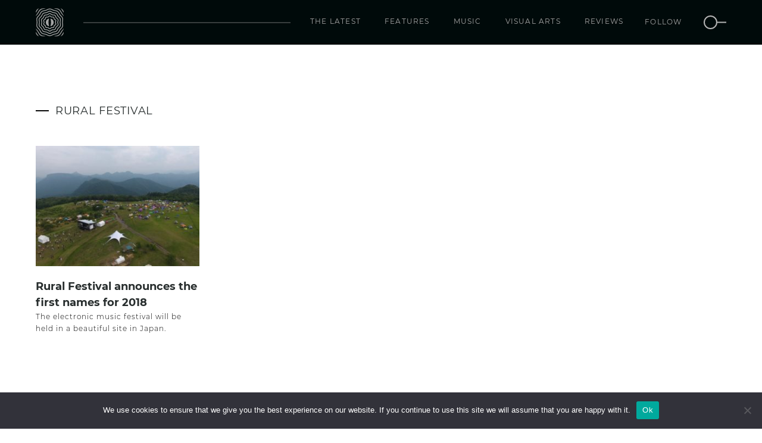

--- FILE ---
content_type: text/html; charset=UTF-8
request_url: https://www.orbmag.com/tag/rural-festival/
body_size: 8254
content:
<!doctype html>
<html lang="en-US">
<head>
    <!-- Google tag (gtag.js) -->
    <script async src="https://www.googletagmanager.com/gtag/js?id=G-S39375HE7H"></script>
    <script>
    window.dataLayer = window.dataLayer || [];
    function gtag(){dataLayer.push(arguments);}
    gtag('js', new Date());

    gtag('config', 'G-S39375HE7H');
    </script>
    <link rel="apple-touch-icon" sizes="180x180" href="/apple-touch-icon.png">
    <link rel="icon" type="image/png" sizes="32x32" href="/favicon-32x32.png">
    <link rel="icon" type="image/png" sizes="16x16" href="/favicon-16x16.png">
    <link rel="manifest" href="/site.webmanifest">
    <link rel="mask-icon" href="/safari-pinned-tab.svg" color="#5bbad5">
    <meta name="msapplication-TileColor" content="#ffffff">
    <meta name="theme-color" content="#ffffff">
	<meta charset="UTF-8">
	<meta name="viewport" content="width=device-width, initial-scale=1, maximum-scale=1">
	<link rel="profile" href="https://gmpg.org/xfn/11">
    
	<meta name='robots' content='index, follow, max-image-preview:large, max-snippet:-1, max-video-preview:-1' />
	<style>img:is([sizes="auto" i], [sizes^="auto," i]) { contain-intrinsic-size: 3000px 1500px }</style>
	
	<!-- This site is optimized with the Yoast SEO plugin v26.0 - https://yoast.com/wordpress/plugins/seo/ -->
	<title>Rural Festival Archives - Orb Mag</title>
	<link rel="canonical" href="https://www.orbmag.com/tag/rural-festival/" />
	<meta property="og:locale" content="en_US" />
	<meta property="og:type" content="article" />
	<meta property="og:title" content="Rural Festival Archives - Orb Mag" />
	<meta property="og:url" content="https://www.orbmag.com/tag/rural-festival/" />
	<meta property="og:site_name" content="Orb Mag" />
	<meta name="twitter:card" content="summary_large_image" />
	<script type="application/ld+json" class="yoast-schema-graph">{"@context":"https://schema.org","@graph":[{"@type":"CollectionPage","@id":"https://www.orbmag.com/tag/rural-festival/","url":"https://www.orbmag.com/tag/rural-festival/","name":"Rural Festival Archives - Orb Mag","isPartOf":{"@id":"https://www.orbmag.com/#website"},"primaryImageOfPage":{"@id":"https://www.orbmag.com/tag/rural-festival/#primaryimage"},"image":{"@id":"https://www.orbmag.com/tag/rural-festival/#primaryimage"},"thumbnailUrl":"https://www.orbmag.com/wp-content/uploads/2018/03/20287091_1417850608295997_8199104212524992644_o.jpg","breadcrumb":{"@id":"https://www.orbmag.com/tag/rural-festival/#breadcrumb"},"inLanguage":"en-US"},{"@type":"ImageObject","inLanguage":"en-US","@id":"https://www.orbmag.com/tag/rural-festival/#primaryimage","url":"https://www.orbmag.com/wp-content/uploads/2018/03/20287091_1417850608295997_8199104212524992644_o.jpg","contentUrl":"https://www.orbmag.com/wp-content/uploads/2018/03/20287091_1417850608295997_8199104212524992644_o.jpg","width":2048,"height":1152,"caption":"Rural Festival"},{"@type":"BreadcrumbList","@id":"https://www.orbmag.com/tag/rural-festival/#breadcrumb","itemListElement":[{"@type":"ListItem","position":1,"name":"Home","item":"https://www.orbmag.com/"},{"@type":"ListItem","position":2,"name":"Rural Festival"}]},{"@type":"WebSite","@id":"https://www.orbmag.com/#website","url":"https://www.orbmag.com/","name":"Orb Mag","description":"Shaping future consciousness","potentialAction":[{"@type":"SearchAction","target":{"@type":"EntryPoint","urlTemplate":"https://www.orbmag.com/?s={search_term_string}"},"query-input":{"@type":"PropertyValueSpecification","valueRequired":true,"valueName":"search_term_string"}}],"inLanguage":"en-US"}]}</script>
	<!-- / Yoast SEO plugin. -->


<link rel='dns-prefetch' href='//www.orbmag.com' />
<link rel='dns-prefetch' href='//fonts.googleapis.com' />
<link rel="alternate" type="application/rss+xml" title="Orb Mag &raquo; Feed" href="https://www.orbmag.com/feed/" />
<link rel="alternate" type="application/rss+xml" title="Orb Mag &raquo; Comments Feed" href="https://www.orbmag.com/comments/feed/" />
<link rel="alternate" type="application/rss+xml" title="Orb Mag &raquo; Rural Festival Tag Feed" href="https://www.orbmag.com/tag/rural-festival/feed/" />
<script type="text/javascript">
/* <![CDATA[ */
window._wpemojiSettings = {"baseUrl":"https:\/\/s.w.org\/images\/core\/emoji\/16.0.1\/72x72\/","ext":".png","svgUrl":"https:\/\/s.w.org\/images\/core\/emoji\/16.0.1\/svg\/","svgExt":".svg","source":{"concatemoji":"https:\/\/www.orbmag.com\/wp-includes\/js\/wp-emoji-release.min.js?ver=6.8.3"}};
/*! This file is auto-generated */
!function(s,n){var o,i,e;function c(e){try{var t={supportTests:e,timestamp:(new Date).valueOf()};sessionStorage.setItem(o,JSON.stringify(t))}catch(e){}}function p(e,t,n){e.clearRect(0,0,e.canvas.width,e.canvas.height),e.fillText(t,0,0);var t=new Uint32Array(e.getImageData(0,0,e.canvas.width,e.canvas.height).data),a=(e.clearRect(0,0,e.canvas.width,e.canvas.height),e.fillText(n,0,0),new Uint32Array(e.getImageData(0,0,e.canvas.width,e.canvas.height).data));return t.every(function(e,t){return e===a[t]})}function u(e,t){e.clearRect(0,0,e.canvas.width,e.canvas.height),e.fillText(t,0,0);for(var n=e.getImageData(16,16,1,1),a=0;a<n.data.length;a++)if(0!==n.data[a])return!1;return!0}function f(e,t,n,a){switch(t){case"flag":return n(e,"\ud83c\udff3\ufe0f\u200d\u26a7\ufe0f","\ud83c\udff3\ufe0f\u200b\u26a7\ufe0f")?!1:!n(e,"\ud83c\udde8\ud83c\uddf6","\ud83c\udde8\u200b\ud83c\uddf6")&&!n(e,"\ud83c\udff4\udb40\udc67\udb40\udc62\udb40\udc65\udb40\udc6e\udb40\udc67\udb40\udc7f","\ud83c\udff4\u200b\udb40\udc67\u200b\udb40\udc62\u200b\udb40\udc65\u200b\udb40\udc6e\u200b\udb40\udc67\u200b\udb40\udc7f");case"emoji":return!a(e,"\ud83e\udedf")}return!1}function g(e,t,n,a){var r="undefined"!=typeof WorkerGlobalScope&&self instanceof WorkerGlobalScope?new OffscreenCanvas(300,150):s.createElement("canvas"),o=r.getContext("2d",{willReadFrequently:!0}),i=(o.textBaseline="top",o.font="600 32px Arial",{});return e.forEach(function(e){i[e]=t(o,e,n,a)}),i}function t(e){var t=s.createElement("script");t.src=e,t.defer=!0,s.head.appendChild(t)}"undefined"!=typeof Promise&&(o="wpEmojiSettingsSupports",i=["flag","emoji"],n.supports={everything:!0,everythingExceptFlag:!0},e=new Promise(function(e){s.addEventListener("DOMContentLoaded",e,{once:!0})}),new Promise(function(t){var n=function(){try{var e=JSON.parse(sessionStorage.getItem(o));if("object"==typeof e&&"number"==typeof e.timestamp&&(new Date).valueOf()<e.timestamp+604800&&"object"==typeof e.supportTests)return e.supportTests}catch(e){}return null}();if(!n){if("undefined"!=typeof Worker&&"undefined"!=typeof OffscreenCanvas&&"undefined"!=typeof URL&&URL.createObjectURL&&"undefined"!=typeof Blob)try{var e="postMessage("+g.toString()+"("+[JSON.stringify(i),f.toString(),p.toString(),u.toString()].join(",")+"));",a=new Blob([e],{type:"text/javascript"}),r=new Worker(URL.createObjectURL(a),{name:"wpTestEmojiSupports"});return void(r.onmessage=function(e){c(n=e.data),r.terminate(),t(n)})}catch(e){}c(n=g(i,f,p,u))}t(n)}).then(function(e){for(var t in e)n.supports[t]=e[t],n.supports.everything=n.supports.everything&&n.supports[t],"flag"!==t&&(n.supports.everythingExceptFlag=n.supports.everythingExceptFlag&&n.supports[t]);n.supports.everythingExceptFlag=n.supports.everythingExceptFlag&&!n.supports.flag,n.DOMReady=!1,n.readyCallback=function(){n.DOMReady=!0}}).then(function(){return e}).then(function(){var e;n.supports.everything||(n.readyCallback(),(e=n.source||{}).concatemoji?t(e.concatemoji):e.wpemoji&&e.twemoji&&(t(e.twemoji),t(e.wpemoji)))}))}((window,document),window._wpemojiSettings);
/* ]]> */
</script>
<style id='wp-emoji-styles-inline-css' type='text/css'>

	img.wp-smiley, img.emoji {
		display: inline !important;
		border: none !important;
		box-shadow: none !important;
		height: 1em !important;
		width: 1em !important;
		margin: 0 0.07em !important;
		vertical-align: -0.1em !important;
		background: none !important;
		padding: 0 !important;
	}
</style>
<link rel='stylesheet' id='wp-block-library-css' href='https://www.orbmag.com/wp-includes/css/dist/block-library/style.min.css?ver=6.8.3' type='text/css' media='all' />
<style id='classic-theme-styles-inline-css' type='text/css'>
/*! This file is auto-generated */
.wp-block-button__link{color:#fff;background-color:#32373c;border-radius:9999px;box-shadow:none;text-decoration:none;padding:calc(.667em + 2px) calc(1.333em + 2px);font-size:1.125em}.wp-block-file__button{background:#32373c;color:#fff;text-decoration:none}
</style>
<style id='global-styles-inline-css' type='text/css'>
:root{--wp--preset--aspect-ratio--square: 1;--wp--preset--aspect-ratio--4-3: 4/3;--wp--preset--aspect-ratio--3-4: 3/4;--wp--preset--aspect-ratio--3-2: 3/2;--wp--preset--aspect-ratio--2-3: 2/3;--wp--preset--aspect-ratio--16-9: 16/9;--wp--preset--aspect-ratio--9-16: 9/16;--wp--preset--color--black: #000000;--wp--preset--color--cyan-bluish-gray: #abb8c3;--wp--preset--color--white: #ffffff;--wp--preset--color--pale-pink: #f78da7;--wp--preset--color--vivid-red: #cf2e2e;--wp--preset--color--luminous-vivid-orange: #ff6900;--wp--preset--color--luminous-vivid-amber: #fcb900;--wp--preset--color--light-green-cyan: #7bdcb5;--wp--preset--color--vivid-green-cyan: #00d084;--wp--preset--color--pale-cyan-blue: #8ed1fc;--wp--preset--color--vivid-cyan-blue: #0693e3;--wp--preset--color--vivid-purple: #9b51e0;--wp--preset--gradient--vivid-cyan-blue-to-vivid-purple: linear-gradient(135deg,rgba(6,147,227,1) 0%,rgb(155,81,224) 100%);--wp--preset--gradient--light-green-cyan-to-vivid-green-cyan: linear-gradient(135deg,rgb(122,220,180) 0%,rgb(0,208,130) 100%);--wp--preset--gradient--luminous-vivid-amber-to-luminous-vivid-orange: linear-gradient(135deg,rgba(252,185,0,1) 0%,rgba(255,105,0,1) 100%);--wp--preset--gradient--luminous-vivid-orange-to-vivid-red: linear-gradient(135deg,rgba(255,105,0,1) 0%,rgb(207,46,46) 100%);--wp--preset--gradient--very-light-gray-to-cyan-bluish-gray: linear-gradient(135deg,rgb(238,238,238) 0%,rgb(169,184,195) 100%);--wp--preset--gradient--cool-to-warm-spectrum: linear-gradient(135deg,rgb(74,234,220) 0%,rgb(151,120,209) 20%,rgb(207,42,186) 40%,rgb(238,44,130) 60%,rgb(251,105,98) 80%,rgb(254,248,76) 100%);--wp--preset--gradient--blush-light-purple: linear-gradient(135deg,rgb(255,206,236) 0%,rgb(152,150,240) 100%);--wp--preset--gradient--blush-bordeaux: linear-gradient(135deg,rgb(254,205,165) 0%,rgb(254,45,45) 50%,rgb(107,0,62) 100%);--wp--preset--gradient--luminous-dusk: linear-gradient(135deg,rgb(255,203,112) 0%,rgb(199,81,192) 50%,rgb(65,88,208) 100%);--wp--preset--gradient--pale-ocean: linear-gradient(135deg,rgb(255,245,203) 0%,rgb(182,227,212) 50%,rgb(51,167,181) 100%);--wp--preset--gradient--electric-grass: linear-gradient(135deg,rgb(202,248,128) 0%,rgb(113,206,126) 100%);--wp--preset--gradient--midnight: linear-gradient(135deg,rgb(2,3,129) 0%,rgb(40,116,252) 100%);--wp--preset--font-size--small: 13px;--wp--preset--font-size--medium: 20px;--wp--preset--font-size--large: 36px;--wp--preset--font-size--x-large: 42px;--wp--preset--spacing--20: 0.44rem;--wp--preset--spacing--30: 0.67rem;--wp--preset--spacing--40: 1rem;--wp--preset--spacing--50: 1.5rem;--wp--preset--spacing--60: 2.25rem;--wp--preset--spacing--70: 3.38rem;--wp--preset--spacing--80: 5.06rem;--wp--preset--shadow--natural: 6px 6px 9px rgba(0, 0, 0, 0.2);--wp--preset--shadow--deep: 12px 12px 50px rgba(0, 0, 0, 0.4);--wp--preset--shadow--sharp: 6px 6px 0px rgba(0, 0, 0, 0.2);--wp--preset--shadow--outlined: 6px 6px 0px -3px rgba(255, 255, 255, 1), 6px 6px rgba(0, 0, 0, 1);--wp--preset--shadow--crisp: 6px 6px 0px rgba(0, 0, 0, 1);}:where(.is-layout-flex){gap: 0.5em;}:where(.is-layout-grid){gap: 0.5em;}body .is-layout-flex{display: flex;}.is-layout-flex{flex-wrap: wrap;align-items: center;}.is-layout-flex > :is(*, div){margin: 0;}body .is-layout-grid{display: grid;}.is-layout-grid > :is(*, div){margin: 0;}:where(.wp-block-columns.is-layout-flex){gap: 2em;}:where(.wp-block-columns.is-layout-grid){gap: 2em;}:where(.wp-block-post-template.is-layout-flex){gap: 1.25em;}:where(.wp-block-post-template.is-layout-grid){gap: 1.25em;}.has-black-color{color: var(--wp--preset--color--black) !important;}.has-cyan-bluish-gray-color{color: var(--wp--preset--color--cyan-bluish-gray) !important;}.has-white-color{color: var(--wp--preset--color--white) !important;}.has-pale-pink-color{color: var(--wp--preset--color--pale-pink) !important;}.has-vivid-red-color{color: var(--wp--preset--color--vivid-red) !important;}.has-luminous-vivid-orange-color{color: var(--wp--preset--color--luminous-vivid-orange) !important;}.has-luminous-vivid-amber-color{color: var(--wp--preset--color--luminous-vivid-amber) !important;}.has-light-green-cyan-color{color: var(--wp--preset--color--light-green-cyan) !important;}.has-vivid-green-cyan-color{color: var(--wp--preset--color--vivid-green-cyan) !important;}.has-pale-cyan-blue-color{color: var(--wp--preset--color--pale-cyan-blue) !important;}.has-vivid-cyan-blue-color{color: var(--wp--preset--color--vivid-cyan-blue) !important;}.has-vivid-purple-color{color: var(--wp--preset--color--vivid-purple) !important;}.has-black-background-color{background-color: var(--wp--preset--color--black) !important;}.has-cyan-bluish-gray-background-color{background-color: var(--wp--preset--color--cyan-bluish-gray) !important;}.has-white-background-color{background-color: var(--wp--preset--color--white) !important;}.has-pale-pink-background-color{background-color: var(--wp--preset--color--pale-pink) !important;}.has-vivid-red-background-color{background-color: var(--wp--preset--color--vivid-red) !important;}.has-luminous-vivid-orange-background-color{background-color: var(--wp--preset--color--luminous-vivid-orange) !important;}.has-luminous-vivid-amber-background-color{background-color: var(--wp--preset--color--luminous-vivid-amber) !important;}.has-light-green-cyan-background-color{background-color: var(--wp--preset--color--light-green-cyan) !important;}.has-vivid-green-cyan-background-color{background-color: var(--wp--preset--color--vivid-green-cyan) !important;}.has-pale-cyan-blue-background-color{background-color: var(--wp--preset--color--pale-cyan-blue) !important;}.has-vivid-cyan-blue-background-color{background-color: var(--wp--preset--color--vivid-cyan-blue) !important;}.has-vivid-purple-background-color{background-color: var(--wp--preset--color--vivid-purple) !important;}.has-black-border-color{border-color: var(--wp--preset--color--black) !important;}.has-cyan-bluish-gray-border-color{border-color: var(--wp--preset--color--cyan-bluish-gray) !important;}.has-white-border-color{border-color: var(--wp--preset--color--white) !important;}.has-pale-pink-border-color{border-color: var(--wp--preset--color--pale-pink) !important;}.has-vivid-red-border-color{border-color: var(--wp--preset--color--vivid-red) !important;}.has-luminous-vivid-orange-border-color{border-color: var(--wp--preset--color--luminous-vivid-orange) !important;}.has-luminous-vivid-amber-border-color{border-color: var(--wp--preset--color--luminous-vivid-amber) !important;}.has-light-green-cyan-border-color{border-color: var(--wp--preset--color--light-green-cyan) !important;}.has-vivid-green-cyan-border-color{border-color: var(--wp--preset--color--vivid-green-cyan) !important;}.has-pale-cyan-blue-border-color{border-color: var(--wp--preset--color--pale-cyan-blue) !important;}.has-vivid-cyan-blue-border-color{border-color: var(--wp--preset--color--vivid-cyan-blue) !important;}.has-vivid-purple-border-color{border-color: var(--wp--preset--color--vivid-purple) !important;}.has-vivid-cyan-blue-to-vivid-purple-gradient-background{background: var(--wp--preset--gradient--vivid-cyan-blue-to-vivid-purple) !important;}.has-light-green-cyan-to-vivid-green-cyan-gradient-background{background: var(--wp--preset--gradient--light-green-cyan-to-vivid-green-cyan) !important;}.has-luminous-vivid-amber-to-luminous-vivid-orange-gradient-background{background: var(--wp--preset--gradient--luminous-vivid-amber-to-luminous-vivid-orange) !important;}.has-luminous-vivid-orange-to-vivid-red-gradient-background{background: var(--wp--preset--gradient--luminous-vivid-orange-to-vivid-red) !important;}.has-very-light-gray-to-cyan-bluish-gray-gradient-background{background: var(--wp--preset--gradient--very-light-gray-to-cyan-bluish-gray) !important;}.has-cool-to-warm-spectrum-gradient-background{background: var(--wp--preset--gradient--cool-to-warm-spectrum) !important;}.has-blush-light-purple-gradient-background{background: var(--wp--preset--gradient--blush-light-purple) !important;}.has-blush-bordeaux-gradient-background{background: var(--wp--preset--gradient--blush-bordeaux) !important;}.has-luminous-dusk-gradient-background{background: var(--wp--preset--gradient--luminous-dusk) !important;}.has-pale-ocean-gradient-background{background: var(--wp--preset--gradient--pale-ocean) !important;}.has-electric-grass-gradient-background{background: var(--wp--preset--gradient--electric-grass) !important;}.has-midnight-gradient-background{background: var(--wp--preset--gradient--midnight) !important;}.has-small-font-size{font-size: var(--wp--preset--font-size--small) !important;}.has-medium-font-size{font-size: var(--wp--preset--font-size--medium) !important;}.has-large-font-size{font-size: var(--wp--preset--font-size--large) !important;}.has-x-large-font-size{font-size: var(--wp--preset--font-size--x-large) !important;}
:where(.wp-block-post-template.is-layout-flex){gap: 1.25em;}:where(.wp-block-post-template.is-layout-grid){gap: 1.25em;}
:where(.wp-block-columns.is-layout-flex){gap: 2em;}:where(.wp-block-columns.is-layout-grid){gap: 2em;}
:root :where(.wp-block-pullquote){font-size: 1.5em;line-height: 1.6;}
</style>
<link rel='stylesheet' id='cookie-notice-front-css' href='https://www.orbmag.com/wp-content/plugins/cookie-notice/css/front.min.css?ver=2.5.7' type='text/css' media='all' />
<link rel='stylesheet' id='orbmag-open-sans-css' href='https://fonts.googleapis.com/css?family=Open+Sans%3A400%2C400i%2C700%2C700i&#038;ver=6.8.3' type='text/css' media='all' />
<link rel='stylesheet' id='orbmag-font-awesome-css' href='https://www.orbmag.com/wp-content/themes/orbmag/css/font-awesome.min.css?ver=6.8.3' type='text/css' media='all' />
<link rel='stylesheet' id='orbmag-mediaelementplayer-css' href='https://www.orbmag.com/wp-content/themes/orbmag/css/mediaelementplayer.css?ver=6.8.3' type='text/css' media='all' />
<link rel='stylesheet' id='orbmag-style-css' href='https://www.orbmag.com/wp-content/themes/orbmag/style.css?ver=20240301' type='text/css' media='all' />
<script type="text/javascript" id="cookie-notice-front-js-before">
/* <![CDATA[ */
var cnArgs = {"ajaxUrl":"https:\/\/www.orbmag.com\/wp-admin\/admin-ajax.php","nonce":"bafa362d32","hideEffect":"fade","position":"bottom","onScroll":false,"onScrollOffset":100,"onClick":false,"cookieName":"cookie_notice_accepted","cookieTime":2592000,"cookieTimeRejected":2592000,"globalCookie":false,"redirection":false,"cache":true,"revokeCookies":false,"revokeCookiesOpt":"automatic"};
/* ]]> */
</script>
<script type="text/javascript" src="https://www.orbmag.com/wp-content/plugins/cookie-notice/js/front.min.js?ver=2.5.7" id="cookie-notice-front-js"></script>
<link rel="https://api.w.org/" href="https://www.orbmag.com/wp-json/" /><link rel="alternate" title="JSON" type="application/json" href="https://www.orbmag.com/wp-json/wp/v2/tags/760" /><link rel="EditURI" type="application/rsd+xml" title="RSD" href="https://www.orbmag.com/xmlrpc.php?rsd" />
<meta name="generator" content="WordPress 6.8.3" />

    <!-- <script async src="https://pagead2.googlesyndication.com/pagead/js/adsbygoogle.js?client=ca-pub-5518276530601122" crossorigin="anonymous"></script> -->
</head>
<body>
    <header id="header">
        <nav class="mainNav">
            <div class="container relative-holder">
                <div class="headerLogo">
                    <a href="https://www.orbmag.com"><img src="https://www.orbmag.com/wp-content/themes/orbmag/images/orb-logo.svg" /></a>
                </div>
                <div class="spacer"></div>
                <span class="mobile-search-button hidden-md hidden-lg">
                    <a href="#search">
                        <img src="https://www.orbmag.com/wp-content/themes/orbmag/images/search-icon.svg" />
                    </a>
                </span>
                <button class="touchMenuButton hidden-md hidden-lg">
                    <span class="icon-bar"></span>
                    <span class="icon-bar"></span>
                    <span class="icon-bar"></span>
                </button>
                <div class="menuHolder" id="orbMenu">
                    <ul id="menu-main-menu" class="menu"><li id="menu-item-10854" class="menu-item menu-item-type-post_type menu-item-object-page menu-item-10854"><a href="https://www.orbmag.com/the-latest/">The latest</a></li>
<li id="menu-item-1065" class="menu-item menu-item-type-post_type menu-item-object-page menu-item-1065"><a href="https://www.orbmag.com/features/">Features</a></li>
<li id="menu-item-1063" class="menu-item menu-item-type-post_type menu-item-object-page menu-item-1063"><a href="https://www.orbmag.com/music/">Music</a></li>
<li id="menu-item-882" class="menu-item menu-item-type-post_type menu-item-object-page menu-item-882"><a href="https://www.orbmag.com/visual-arts/">Visual Arts</a></li>
<li id="menu-item-1064" class="menu-item menu-item-type-post_type menu-item-object-page menu-item-1064"><a href="https://www.orbmag.com/reviews/">Reviews</a></li>
</ul>                    <ul class="follow-search">
                        <li>
                            <div class="follow">
                                <a target="_blank" href="https://www.facebook.com/orbmagofficial/"><div class="icon first"><i class="fa fa-facebook-f" aria-hidden="true"></i></div></a>
                                <a target="_blank" href="https://twitter.com/orbmag"><div class="icon "><i class="fa fa-twitter" aria-hidden="true"></i></div></a>
                                <a target="_blank" href="https://www.instagram.com/orbmagazineofficial/"><div class="icon "><i class="fa fa-instagram" aria-hidden="true"></i></div></a>
                                <a target="_blank" href="https://www.youtube.com/channel/UCQ7TFoJiMr5bqGyDa1_3QXQ/"><div class="icon last"><i class="fa fa-youtube" aria-hidden="true"></i></div></a>                                
                                <a target="_blank" href="https://soundcloud.com/orbmag"><div class="icon "><i class="fa fa-soundcloud" aria-hidden="true"></i></div></a>
                                <a target="_blank" href="https://www.mixcloud.com/orbmag/"><div class="icon "><i class="fa fa-mixcloud" aria-hidden="true"></i></div></a>
                               <a class="label">Follow</a>
                            </div>
                        </li>
                        <li class="hidden-xs hidden-sm">
                            <a href="#search">
                                <img src="https://www.orbmag.com/wp-content/themes/orbmag/images/search-icon.svg" />
                            </a>
                        </li>
                    </ul>
                </div>
                <!-- /.navbar-collapse -->
                <div class="socialFollow hidden">
                    <ul>
                        <li>
                            <a target="_blank" href="https://www.facebook.com/orbmagofficial/"><i class="fa fa-facebook" aria-hidden="true"></i></a>
                        </li>
                        <li>
                            <a target="_blank" href="https://twitter.com/orbmag"><i class="fa fa-twitter" aria-hidden="true"></i></a>
                        </li>
                        <li>
                            <a target="_blank" href="https://www.instagram.com/orbmagazineofficial/"><i class="fa fa-instagram" aria-hidden="true"></i></a>
                        </li>
                        <li>
                            <a target="_blank" href="https://www.youtube.com/channel/UCQ7TFoJiMr5bqGyDa1_3QXQ/"><i class="fa fa-youtube" aria-hidden="true"></i></a>
                        </li>
                        <li>
                            <a target="_blank" href="https://soundcloud.com/orbmag"><i class="fa fa-youtube" aria-hidden="true"></i></a>
                        </li>
                        <li>
                            <a target="_blank" href="https://www.mixcloud.com/orbmag/"><i class="fa fa-mixcloud" aria-hidden="true"></i></a>
                        </li>
                    </ul>
                </div>
            </div>
        </nav>
    </header>
    <div id="search">
        <a class="close">
            <svg viewBox="0 0 24 24" width="100%" height="100%" class="icon icon--cross">
                <path d="M19 6.41L17.59 5 12 10.59 6.41 5 5 6.41 10.59 12 5 17.59 6.41 19 12 13.41 17.59 19 19 17.59 13.41 12z"></path>
            </svg>
        </a>
        <div class="input-holder">
            <form method="get" action="https://www.orbmag.com/">
                <input type="text" name="s" value="" placeholder="Type here..." />
                <span class="sbmtIcon">
                    <input type="submit" class="submit-button" value=""></input>
                    <!-- <svg viewBox="0 0 24 24" width="100%" height="100%">
                        <path d="M15.5 14h-.79l-.28-.27C15.41 12.59 16 11.11 16 9.5 16 5.91 13.09 3 9.5 3S3 5.91 3 9.5 5.91 16 9.5 16c1.61 0 3.09-.59 4.23-1.57l.27.28v.79l5 4.99L20.49 19l-4.99-5zm-6 0C7.01 14 5 11.99 5 9.5S7.01 5 9.5 5 14 7.01 14 9.5 11.99 14 9.5 14z"></path>
                    </svg> -->
                    <img src="https://www.orbmag.com/wp-content/themes/orbmag/images/search-icon.svg" />
                </span>
            </form>
        </div>
    </div>
    <main role="main" id="main">
	<div class="tag-news">
        <div class="container">          
            <div class="row">
                <div class="col-xs-12 section-title">
                    <h1 class="m-t1 m-b2">Rural Festival</h1>
                </div>
            </div>
            
            <div class="row">
                                    <div class="col-xs-6 col-sm-4 col-md-3 col-lg-3 articleBox p-b2">
                        <article>
                            <aside class="article-headline">
                                <!-- <span class="cat-in-article pull-left">
                                    <a href="">
                                    </a>
                                </span>
                                <span class="date pull-right"></span> -->
                            </aside>
                            <figure>
                                <a href="https://www.orbmag.com/news/rural-festival-announces-the-first-names-for-2018/">
                                    	                                    <img src="https://www.orbmag.com/wp-content/uploads/2018/03/20287091_1417850608295997_8199104212524992644_o-300x220.jpg" class="img-responsive" alt="Rural Festival announces the first names for 2018" />
                                                                       
                                </a> 
                            </figure>
                            <header>
                                <h3><a href="https://www.orbmag.com/news/rural-festival-announces-the-first-names-for-2018/">Rural Festival announces the first names for 2018</a></h3>
                                <p>The electronic music festival will be held in a beautiful site in Japan.</p>
                            </header>
                        </article>
                    </div>
                                    
            </div>
            <div class="pagination-holder m-b2"></div>        </div>
    </div>
<section>
    <div class="container text-center">
            </div>
</section>
<!-- <section class="subscribe-stripe">
    <div class="container">
        <div class="row">
            <div class="col-xs-12 col-md-6 col-md-offset-3">
                <h5>Weekly highlights from Orb Mag news, features, reviews, visual arts and podcasts.</h5>
            </div>
            <div class="col-xs-12 col-md-6 col-md-offset-3">
                            </div>
        </div>
    </div>
</section> -->
</main>
    <footer id="footer">
        <div class="container">
            <div class="row">
                <div class="col-xs-12">
                    <a href="https://www.orbmag.com" class="footer-logo">
                        <img src="https://www.orbmag.com/wp-content/themes/orbmag/images/logo-w.svg" width="42px" height="42px" alt="Orb Mag">
                    </a>
                    <p class="copyright">Copyright © 2026 Orb Mag
                        <br/> All rights reserved.</p>
                </div>
                <div class="col-xs-12 col-md-12 footer-middle">
                    <div class="socialFollow">
                        <ul>
                            <li>
                                <a target="_blank" href="https://www.facebook.com/orbmagofficial/"><i class="fa fa-facebook" aria-hidden="true"></i></a>
                            </li>
                            <li>
                                <a target="_blank" href="https://twitter.com/orbmag"><i class="fa fa-twitter" aria-hidden="true"></i></a>
                            </li>
                            <li>
                                <a target="_blank" href="https://www.instagram.com/orbmagazineofficial/"><i class="fa fa-instagram" aria-hidden="true"></i></a>
                            </li>
                            <li>
                                <a target="_blank" href="https://www.youtube.com/channel/UCQ7TFoJiMr5bqGyDa1_3QXQ/"><i class="fa fa-youtube" aria-hidden="true"></i></a>
                            </li>
                            <li>
                                <a target="_blank" href="https://soundcloud.com/orbmag"><i class="fa fa-soundcloud" aria-hidden="true"></i></a>
                            </li>
                            <li>
                                <a target="_blank" href="https://www.mixcloud.com/orbmag/"><i class="fa fa-mixcloud" aria-hidden="true"></i></a>
                            </li>
                        </ul>
                    </div>
                    <ul id="menu-footer-menu" class="footer-menu"><li id="menu-item-2178" class="menu-item menu-item-type-post_type menu-item-object-page menu-item-2178"><a href="https://www.orbmag.com/terms-and-conditions/">Terms and Conditions</a></li>
<li id="menu-item-5491" class="menu-item menu-item-type-post_type menu-item-object-page menu-item-privacy-policy menu-item-5491"><a rel="privacy-policy" href="https://www.orbmag.com/privacy-policy/">Privacy Policy</a></li>
<li id="menu-item-2179" class="menu-item menu-item-type-post_type menu-item-object-page menu-item-2179"><a href="https://www.orbmag.com/contact/">Contact</a></li>
<li id="menu-item-2180" class="menu-item menu-item-type-post_type menu-item-object-page menu-item-2180"><a href="https://www.orbmag.com/about/">About</a></li>
</ul>                </div>
            </div>
            <!-- <span class="toTop"><i class="fa fa-long-arrow-up" aria-hidden="true"></i></span> -->
        </div>
    </footer>
    <div class="bottomNav">
        <div class="mainNav">
            <div class="container relative-holder">
                <div class="headerLogo">
                    <a href="https://www.orbmag.com"><img src="https://www.orbmag.com/wp-content/themes/orbmag/images/orb-logo.svg" /></a>
                </div>
                <div class="spacer"></div>
                <span class="mobile-search-button hidden-md hidden-lg">
                    <a href="#search">
                        <img src="https://www.orbmag.com/wp-content/themes/orbmag/images/search-icon.svg" />
                    </a>
                </span>
                <button class="touchMenuButton hidden-md hidden-lg">
                    <span class="icon-bar"></span>
                    <span class="icon-bar"></span>
                    <span class="icon-bar"></span>
                </button>
                <div class="menuHolder" id="orbMenu">
                    <ul id="menu-main-menu-1" class="menu"><li class="menu-item menu-item-type-post_type menu-item-object-page menu-item-10854"><a href="https://www.orbmag.com/the-latest/">The latest</a></li>
<li class="menu-item menu-item-type-post_type menu-item-object-page menu-item-1065"><a href="https://www.orbmag.com/features/">Features</a></li>
<li class="menu-item menu-item-type-post_type menu-item-object-page menu-item-1063"><a href="https://www.orbmag.com/music/">Music</a></li>
<li class="menu-item menu-item-type-post_type menu-item-object-page menu-item-882"><a href="https://www.orbmag.com/visual-arts/">Visual Arts</a></li>
<li class="menu-item menu-item-type-post_type menu-item-object-page menu-item-1064"><a href="https://www.orbmag.com/reviews/">Reviews</a></li>
</ul>                    <ul class="follow-search">
                        <li>
                            <div class="follow">
                                <a target="_blank" href="https://www.facebook.com/orbmagofficial/"><div class="icon first"><i class="fa fa-facebook-f" aria-hidden="true"></i></div></a>
                                <a target="_blank" href="https://twitter.com/orbmag"><div class="icon "><i class="fa fa-twitter" aria-hidden="true"></i></div></a>
                                <a target="_blank" href="https://www.instagram.com/orbmagazineofficial/"><div class="icon "><i class="fa fa-instagram" aria-hidden="true"></i></div></a>
                                <a target="_blank" href="https://www.youtube.com/channel/UCQ7TFoJiMr5bqGyDa1_3QXQ/"><div class="icon last"><i class="fa fa-youtube" aria-hidden="true"></i></div></a>                                
                                <a target="_blank" href="https://soundcloud.com/orbmag"><div class="icon "><i class="fa fa-soundcloud" aria-hidden="true"></i></div></a>
                                <a target="_blank" href="https://www.mixcloud.com/orbmag/"><div class="icon "><i class="fa fa-mixcloud" aria-hidden="true"></i></div></a>
                               <a class="label">Follow</a>
                            </div>
                        </li>
                        <li class="hidden-xs hidden-sm">
                            <a href="#search">    
                                <img src="https://www.orbmag.com/wp-content/themes/orbmag/images/search-icon.svg" />
                            </a>
                        </li>
                    </ul>
                </div>
                <!-- /.navbar-collapse -->
                <div class="socialFollow hidden">
                    <ul>
                        <li>
                            <a target="_blank" href="https://www.facebook.com/orbmagofficial/"><i class="fa fa-facebook" aria-hidden="true"></i></a>
                        </li>
                        <li>
                            <a target="_blank" href="https://twitter.com/orbmag"><i class="fa fa-twitter" aria-hidden="true"></i></a>
                        </li>
                        <li>
                            <a target="_blank" href="https://www.instagram.com/orbmagazineofficial/"><i class="fa fa-instagram" aria-hidden="true"></i></a>
                        </li>
                        <li>
                            <a target="_blank" href="https://www.youtube.com/channel/UCQ7TFoJiMr5bqGyDa1_3QXQ/"><i class="fa fa-youtube" aria-hidden="true"></i></a>
                        </li>
                        <li>
                            <a target="_blank" href="https://soundcloud.com/orbmag"><i class="fa fa-youtube" aria-hidden="true"></i></a>
                        </li>
                        <li>
                            <a target="_blank" href="https://www.mixcloud.com/orbmag/"><i class="fa fa-mixcloud" aria-hidden="true"></i></a>
                        </li>
                    </ul>
                </div>
            </div>
        </div>
    </div>
<script type="speculationrules">
{"prefetch":[{"source":"document","where":{"and":[{"href_matches":"\/*"},{"not":{"href_matches":["\/wp-*.php","\/wp-admin\/*","\/wp-content\/uploads\/*","\/wp-content\/*","\/wp-content\/plugins\/*","\/wp-content\/themes\/orbmag\/*","\/*\\?(.+)"]}},{"not":{"selector_matches":"a[rel~=\"nofollow\"]"}},{"not":{"selector_matches":".no-prefetch, .no-prefetch a"}}]},"eagerness":"conservative"}]}
</script>
<script type="text/javascript" src="https://www.orbmag.com/wp-content/themes/orbmag/js/jquery.min.js?ver=20151215" id="jquery-js"></script>
<script type="text/javascript" src="https://www.orbmag.com/wp-content/themes/orbmag/js/mediaelement-and-player.min.js?ver=20151215" id="orbmag-mediaelementplayer-js"></script>
<script type="text/javascript" src="https://www.orbmag.com/wp-content/themes/orbmag/js/renderers/soundcloud.min.js?ver=20151215" id="orbmag-soundcloud-js"></script>
<script type="text/javascript" src="https://www.orbmag.com/wp-content/themes/orbmag/js/orb.main.js?ver=20210304" id="orbmag-main-js"></script>
<script type="text/javascript" src="https://www.orbmag.com/wp-content/themes/orbmag/js/skip-link-focus-fix.js?ver=20151215" id="orbmag-skip-link-focus-fix-js"></script>

		<!-- Cookie Notice plugin v2.5.7 by Hu-manity.co https://hu-manity.co/ -->
		<div id="cookie-notice" role="dialog" class="cookie-notice-hidden cookie-revoke-hidden cn-position-bottom" aria-label="Cookie Notice" style="background-color: rgba(50,50,58,1);"><div class="cookie-notice-container" style="color: #fff"><span id="cn-notice-text" class="cn-text-container">We use cookies to ensure that we give you the best experience on our website. If you continue to use this site we will assume that you are happy with it.</span><span id="cn-notice-buttons" class="cn-buttons-container"><button id="cn-accept-cookie" data-cookie-set="accept" class="cn-set-cookie cn-button" aria-label="Ok" style="background-color: #00a99d">Ok</button></span><span id="cn-close-notice" data-cookie-set="accept" class="cn-close-icon" title="No"></span></div>
			
		</div>
		<!-- / Cookie Notice plugin -->
<script defer src="https://static.cloudflareinsights.com/beacon.min.js/vcd15cbe7772f49c399c6a5babf22c1241717689176015" integrity="sha512-ZpsOmlRQV6y907TI0dKBHq9Md29nnaEIPlkf84rnaERnq6zvWvPUqr2ft8M1aS28oN72PdrCzSjY4U6VaAw1EQ==" data-cf-beacon='{"version":"2024.11.0","token":"f3525473f7b64a65892e689bbff61e2d","r":1,"server_timing":{"name":{"cfCacheStatus":true,"cfEdge":true,"cfExtPri":true,"cfL4":true,"cfOrigin":true,"cfSpeedBrain":true},"location_startswith":null}}' crossorigin="anonymous"></script>
</body>
</html>

<!--
Performance optimized by W3 Total Cache. Learn more: https://www.boldgrid.com/w3-total-cache/


Served from: orbmag.com @ 2026-01-25 19:54:56 by W3 Total Cache
-->